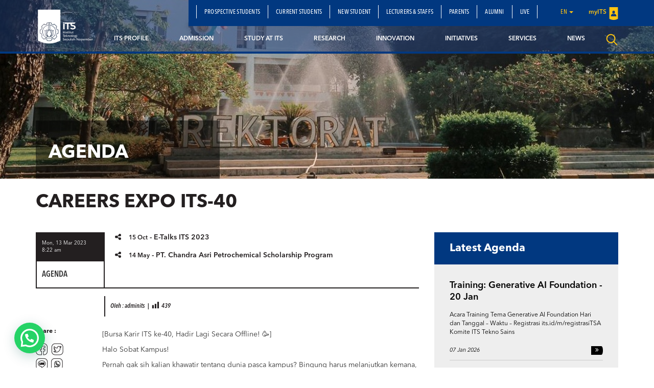

--- FILE ---
content_type: text/html; charset=UTF-8
request_url: https://www.its.ac.id/agenda/careers-expo-its-40/
body_size: 18749
content:
<!DOCTYPE html>
<html lang="en">
<head>
    <meta charset="utf-8">
    <meta http-equiv="X-UA-Compatible" content="IE=edge">
    <meta http-equiv="Expires" content="30">
    <meta name="viewport" content="width=device-width, initial-scale=1">
    <meta name="author" content="Institut Teknologi Sepuluh Nopember">
    <meta name="Description" content="Sepuluh Nopember Institute of Technology (ITS) is a leading university in the field of science and technology in Indonesia.">
    <meta name="keywords" content="campus,technology,study,research,admission">
    
    <meta property="og:image" content="https://www.its.ac.id/wp-content/uploads/2023/03/ic_BKI_ITS_40.png" />
    <meta name="format-detection" content="telephone=no" />
    <link rel="shortcut icon" href="https://www.its.ac.id/wp-content/uploads/2017/10/favicon-1.png">
            <meta name='robots' content='index, follow, max-image-preview:large, max-snippet:-1, max-video-preview:-1' />
	<style>img:is([sizes="auto" i], [sizes^="auto," i]) { contain-intrinsic-size: 3000px 1500px }</style>
	    <script>
    window.chatbotConfig = {
        nonce: 'e13b1ad72e',
        ajaxUrl: 'https://www.its.ac.id/wp-admin/admin-ajax.php'
    };
    // console.log('Nonce loaded early:', window.chatbotConfig.nonce);
    </script>
    <link rel="alternate" href="https://www.its.ac.id/id/agenda/bursa-karir-its-40/" hreflang="id" />
<link rel="alternate" href="https://www.its.ac.id/agenda/careers-expo-its-40/" hreflang="en" />

	<!-- This site is optimized with the Yoast SEO Premium plugin v26.2 (Yoast SEO v26.2) - https://yoast.com/wordpress/plugins/seo/ -->
	<title>CAREERS EXPO ITS-40 - Institut Teknologi Sepuluh Nopember</title>
	<meta name="description" content="Institut Teknologi Sepuluh Nopember (ITS) adalah perguruan tinggi unggulan di bidang sains, teknologi, dan seni di Indonesia" />
	<link rel="canonical" href="https://www.its.ac.id/agenda/careers-expo-its-40/" />
	<meta property="og:locale" content="en_US" />
	<meta property="og:locale:alternate" content="id_ID" />
	<meta property="og:type" content="article" />
	<meta property="og:title" content="CAREERS EXPO ITS-40" />
	<meta property="og:description" content="Institut Teknologi Sepuluh Nopember (ITS) adalah perguruan tinggi unggulan di bidang sains, teknologi, dan seni di Indonesia" />
	<meta property="og:url" content="https://www.its.ac.id/agenda/careers-expo-its-40/" />
	<meta property="og:site_name" content="Institut Teknologi Sepuluh Nopember" />
	<meta property="article:publisher" content="https://id-id.facebook.com/InstitutTeknologiSepuluhNopember/" />
	<meta property="article:modified_time" content="2023-03-13T01:30:50+00:00" />
	<meta property="og:image" content="https://www.its.ac.id/wp-content/uploads/2023/03/ic_BKI_ITS_40.png" />
	<meta property="og:image:width" content="360" />
	<meta property="og:image:height" content="240" />
	<meta property="og:image:type" content="image/png" />
	<meta name="twitter:card" content="summary_large_image" />
	<meta name="twitter:site" content="@its_campus" />
	<meta name="twitter:label1" content="Est. reading time" />
	<meta name="twitter:data1" content="1 minute" />
	<script type="application/ld+json" class="yoast-schema-graph">{"@context":"https://schema.org","@graph":[{"@type":"WebPage","@id":"https://www.its.ac.id/agenda/careers-expo-its-40/","url":"https://www.its.ac.id/agenda/careers-expo-its-40/","name":"CAREERS EXPO ITS-40 - Institut Teknologi Sepuluh Nopember","isPartOf":{"@id":"https://www.its.ac.id/#website"},"primaryImageOfPage":{"@id":"https://www.its.ac.id/agenda/careers-expo-its-40/#primaryimage"},"image":{"@id":"https://www.its.ac.id/agenda/careers-expo-its-40/#primaryimage"},"thumbnailUrl":"https://www.its.ac.id/wp-content/uploads/2023/03/ic_BKI_ITS_40.png","datePublished":"2023-03-13T01:22:06+00:00","dateModified":"2023-03-13T01:30:50+00:00","description":"Institut Teknologi Sepuluh Nopember (ITS) adalah perguruan tinggi unggulan di bidang sains, teknologi, dan seni di Indonesia","breadcrumb":{"@id":"https://www.its.ac.id/agenda/careers-expo-its-40/#breadcrumb"},"inLanguage":"en-US","potentialAction":[{"@type":"ReadAction","target":["https://www.its.ac.id/agenda/careers-expo-its-40/"]}]},{"@type":"ImageObject","inLanguage":"en-US","@id":"https://www.its.ac.id/agenda/careers-expo-its-40/#primaryimage","url":"https://www.its.ac.id/wp-content/uploads/2023/03/ic_BKI_ITS_40.png","contentUrl":"https://www.its.ac.id/wp-content/uploads/2023/03/ic_BKI_ITS_40.png","width":360,"height":240},{"@type":"BreadcrumbList","@id":"https://www.its.ac.id/agenda/careers-expo-its-40/#breadcrumb","itemListElement":[{"@type":"ListItem","position":1,"name":"Home","item":"https://www.its.ac.id/"},{"@type":"ListItem","position":2,"name":"Agenda","item":"https://www.its.ac.id/agenda/"},{"@type":"ListItem","position":3,"name":"CAREERS EXPO ITS-40"}]},{"@type":"WebSite","@id":"https://www.its.ac.id/#website","url":"https://www.its.ac.id/","name":"Institut Teknologi Sepuluh Nopember","description":"Advancing Humanity","publisher":{"@id":"https://www.its.ac.id/#organization"},"alternateName":"Institut Teknologi Sepuluh Nopember","potentialAction":[{"@type":"SearchAction","target":{"@type":"EntryPoint","urlTemplate":"https://www.its.ac.id/?s={search_term_string}"},"query-input":{"@type":"PropertyValueSpecification","valueRequired":true,"valueName":"search_term_string"}}],"inLanguage":"en-US"},{"@type":"Organization","@id":"https://www.its.ac.id/#organization","name":"Institut Teknologi Sepuluh Nopember","alternateName":"Institut Teknologi Sepuluh Nopember","url":"https://www.its.ac.id/","logo":{"@type":"ImageObject","inLanguage":"en-US","@id":"https://www.its.ac.id/#/schema/logo/image/","url":"https://www.its.ac.id/wp-content/uploads/2020/07/Logo-ITS-1.png","contentUrl":"https://www.its.ac.id/wp-content/uploads/2020/07/Logo-ITS-1.png","width":2198,"height":1356,"caption":"Institut Teknologi Sepuluh Nopember"},"image":{"@id":"https://www.its.ac.id/#/schema/logo/image/"},"sameAs":["https://id-id.facebook.com/InstitutTeknologiSepuluhNopember/","https://x.com/its_campus","https://www.youtube.com/user/itseurekatv","https://www.instagram.com/its_campus/"],"description":"Institut Teknologi Sepuluh Nopember (ITS) adalah perguruan tinggi unggulan di bidang sains, teknologi, dan seni di Indonesia","email":"humas@its.ac.id","telephone":"031-5994251-54, 5947274, 5945472","legalName":"Institut Teknologi Sepuluh Nopember","foundingDate":"1957-11-10","numberOfEmployees":{"@type":"QuantitativeValue","minValue":"1001","maxValue":"5000"}}]}</script>
	<!-- / Yoast SEO Premium plugin. -->


<link rel="alternate" type="application/rss+xml" title="Institut Teknologi Sepuluh Nopember &raquo; Feed" href="https://www.its.ac.id/feed/" />
<link rel="alternate" type="application/rss+xml" title="Institut Teknologi Sepuluh Nopember &raquo; Comments Feed" href="https://www.its.ac.id/comments/feed/" />
<link rel="alternate" type="application/rss+xml" title="Institut Teknologi Sepuluh Nopember &raquo; CAREERS EXPO ITS-40 Comments Feed" href="https://www.its.ac.id/agenda/careers-expo-its-40/feed/" />
<script type="text/javascript">
/* <![CDATA[ */
window._wpemojiSettings = {"baseUrl":"https:\/\/s.w.org\/images\/core\/emoji\/15.0.3\/72x72\/","ext":".png","svgUrl":"https:\/\/s.w.org\/images\/core\/emoji\/15.0.3\/svg\/","svgExt":".svg","source":{"concatemoji":"https:\/\/www.its.ac.id\/wp-includes\/js\/wp-emoji-release.min.js?ver=6.7.2"}};
/*! This file is auto-generated */
!function(i,n){var o,s,e;function c(e){try{var t={supportTests:e,timestamp:(new Date).valueOf()};sessionStorage.setItem(o,JSON.stringify(t))}catch(e){}}function p(e,t,n){e.clearRect(0,0,e.canvas.width,e.canvas.height),e.fillText(t,0,0);var t=new Uint32Array(e.getImageData(0,0,e.canvas.width,e.canvas.height).data),r=(e.clearRect(0,0,e.canvas.width,e.canvas.height),e.fillText(n,0,0),new Uint32Array(e.getImageData(0,0,e.canvas.width,e.canvas.height).data));return t.every(function(e,t){return e===r[t]})}function u(e,t,n){switch(t){case"flag":return n(e,"\ud83c\udff3\ufe0f\u200d\u26a7\ufe0f","\ud83c\udff3\ufe0f\u200b\u26a7\ufe0f")?!1:!n(e,"\ud83c\uddfa\ud83c\uddf3","\ud83c\uddfa\u200b\ud83c\uddf3")&&!n(e,"\ud83c\udff4\udb40\udc67\udb40\udc62\udb40\udc65\udb40\udc6e\udb40\udc67\udb40\udc7f","\ud83c\udff4\u200b\udb40\udc67\u200b\udb40\udc62\u200b\udb40\udc65\u200b\udb40\udc6e\u200b\udb40\udc67\u200b\udb40\udc7f");case"emoji":return!n(e,"\ud83d\udc26\u200d\u2b1b","\ud83d\udc26\u200b\u2b1b")}return!1}function f(e,t,n){var r="undefined"!=typeof WorkerGlobalScope&&self instanceof WorkerGlobalScope?new OffscreenCanvas(300,150):i.createElement("canvas"),a=r.getContext("2d",{willReadFrequently:!0}),o=(a.textBaseline="top",a.font="600 32px Arial",{});return e.forEach(function(e){o[e]=t(a,e,n)}),o}function t(e){var t=i.createElement("script");t.src=e,t.defer=!0,i.head.appendChild(t)}"undefined"!=typeof Promise&&(o="wpEmojiSettingsSupports",s=["flag","emoji"],n.supports={everything:!0,everythingExceptFlag:!0},e=new Promise(function(e){i.addEventListener("DOMContentLoaded",e,{once:!0})}),new Promise(function(t){var n=function(){try{var e=JSON.parse(sessionStorage.getItem(o));if("object"==typeof e&&"number"==typeof e.timestamp&&(new Date).valueOf()<e.timestamp+604800&&"object"==typeof e.supportTests)return e.supportTests}catch(e){}return null}();if(!n){if("undefined"!=typeof Worker&&"undefined"!=typeof OffscreenCanvas&&"undefined"!=typeof URL&&URL.createObjectURL&&"undefined"!=typeof Blob)try{var e="postMessage("+f.toString()+"("+[JSON.stringify(s),u.toString(),p.toString()].join(",")+"));",r=new Blob([e],{type:"text/javascript"}),a=new Worker(URL.createObjectURL(r),{name:"wpTestEmojiSupports"});return void(a.onmessage=function(e){c(n=e.data),a.terminate(),t(n)})}catch(e){}c(n=f(s,u,p))}t(n)}).then(function(e){for(var t in e)n.supports[t]=e[t],n.supports.everything=n.supports.everything&&n.supports[t],"flag"!==t&&(n.supports.everythingExceptFlag=n.supports.everythingExceptFlag&&n.supports[t]);n.supports.everythingExceptFlag=n.supports.everythingExceptFlag&&!n.supports.flag,n.DOMReady=!1,n.readyCallback=function(){n.DOMReady=!0}}).then(function(){return e}).then(function(){var e;n.supports.everything||(n.readyCallback(),(e=n.source||{}).concatemoji?t(e.concatemoji):e.wpemoji&&e.twemoji&&(t(e.twemoji),t(e.wpemoji)))}))}((window,document),window._wpemojiSettings);
/* ]]> */
</script>
<link rel='stylesheet' id='dashicons-css' href='https://www.its.ac.id/wp-includes/css/dashicons.min.css?ver=6.7.2' type='text/css' media='all' />
<link rel='stylesheet' id='post-views-counter-frontend-css' href='https://www.its.ac.id/wp-content/plugins/post-views-counter/css/frontend.min.css?ver=1.5.6' type='text/css' media='all' />
<link rel='stylesheet' id='chatbot-bundle-css' href='https://www.its.ac.id/wp-content/plugins/its-chatbot/assets/index-CJxHy5un.css?ver=1.0.0' type='text/css' media='all' />
<style id='wp-emoji-styles-inline-css' type='text/css'>

	img.wp-smiley, img.emoji {
		display: inline !important;
		border: none !important;
		box-shadow: none !important;
		height: 1em !important;
		width: 1em !important;
		margin: 0 0.07em !important;
		vertical-align: -0.1em !important;
		background: none !important;
		padding: 0 !important;
	}
</style>
<link rel='stylesheet' id='wp-block-library-css' href='https://www.its.ac.id/wp-includes/css/dist/block-library/style.min.css?ver=6.7.2' type='text/css' media='all' />
<style id='pdfemb-pdf-embedder-viewer-style-inline-css' type='text/css'>
.wp-block-pdfemb-pdf-embedder-viewer{max-width:none}

</style>
<style id='joinchat-button-style-inline-css' type='text/css'>
.wp-block-joinchat-button{border:none!important;text-align:center}.wp-block-joinchat-button figure{display:table;margin:0 auto;padding:0}.wp-block-joinchat-button figcaption{font:normal normal 400 .6em/2em var(--wp--preset--font-family--system-font,sans-serif);margin:0;padding:0}.wp-block-joinchat-button .joinchat-button__qr{background-color:#fff;border:6px solid #25d366;border-radius:30px;box-sizing:content-box;display:block;height:200px;margin:auto;overflow:hidden;padding:10px;width:200px}.wp-block-joinchat-button .joinchat-button__qr canvas,.wp-block-joinchat-button .joinchat-button__qr img{display:block;margin:auto}.wp-block-joinchat-button .joinchat-button__link{align-items:center;background-color:#25d366;border:6px solid #25d366;border-radius:30px;display:inline-flex;flex-flow:row nowrap;justify-content:center;line-height:1.25em;margin:0 auto;text-decoration:none}.wp-block-joinchat-button .joinchat-button__link:before{background:transparent var(--joinchat-ico) no-repeat center;background-size:100%;content:"";display:block;height:1.5em;margin:-.75em .75em -.75em 0;width:1.5em}.wp-block-joinchat-button figure+.joinchat-button__link{margin-top:10px}@media (orientation:landscape)and (min-height:481px),(orientation:portrait)and (min-width:481px){.wp-block-joinchat-button.joinchat-button--qr-only figure+.joinchat-button__link{display:none}}@media (max-width:480px),(orientation:landscape)and (max-height:480px){.wp-block-joinchat-button figure{display:none}}

</style>
<style id='classic-theme-styles-inline-css' type='text/css'>
/*! This file is auto-generated */
.wp-block-button__link{color:#fff;background-color:#32373c;border-radius:9999px;box-shadow:none;text-decoration:none;padding:calc(.667em + 2px) calc(1.333em + 2px);font-size:1.125em}.wp-block-file__button{background:#32373c;color:#fff;text-decoration:none}
</style>
<style id='global-styles-inline-css' type='text/css'>
:root{--wp--preset--aspect-ratio--square: 1;--wp--preset--aspect-ratio--4-3: 4/3;--wp--preset--aspect-ratio--3-4: 3/4;--wp--preset--aspect-ratio--3-2: 3/2;--wp--preset--aspect-ratio--2-3: 2/3;--wp--preset--aspect-ratio--16-9: 16/9;--wp--preset--aspect-ratio--9-16: 9/16;--wp--preset--color--black: #000000;--wp--preset--color--cyan-bluish-gray: #abb8c3;--wp--preset--color--white: #ffffff;--wp--preset--color--pale-pink: #f78da7;--wp--preset--color--vivid-red: #cf2e2e;--wp--preset--color--luminous-vivid-orange: #ff6900;--wp--preset--color--luminous-vivid-amber: #fcb900;--wp--preset--color--light-green-cyan: #7bdcb5;--wp--preset--color--vivid-green-cyan: #00d084;--wp--preset--color--pale-cyan-blue: #8ed1fc;--wp--preset--color--vivid-cyan-blue: #0693e3;--wp--preset--color--vivid-purple: #9b51e0;--wp--preset--gradient--vivid-cyan-blue-to-vivid-purple: linear-gradient(135deg,rgba(6,147,227,1) 0%,rgb(155,81,224) 100%);--wp--preset--gradient--light-green-cyan-to-vivid-green-cyan: linear-gradient(135deg,rgb(122,220,180) 0%,rgb(0,208,130) 100%);--wp--preset--gradient--luminous-vivid-amber-to-luminous-vivid-orange: linear-gradient(135deg,rgba(252,185,0,1) 0%,rgba(255,105,0,1) 100%);--wp--preset--gradient--luminous-vivid-orange-to-vivid-red: linear-gradient(135deg,rgba(255,105,0,1) 0%,rgb(207,46,46) 100%);--wp--preset--gradient--very-light-gray-to-cyan-bluish-gray: linear-gradient(135deg,rgb(238,238,238) 0%,rgb(169,184,195) 100%);--wp--preset--gradient--cool-to-warm-spectrum: linear-gradient(135deg,rgb(74,234,220) 0%,rgb(151,120,209) 20%,rgb(207,42,186) 40%,rgb(238,44,130) 60%,rgb(251,105,98) 80%,rgb(254,248,76) 100%);--wp--preset--gradient--blush-light-purple: linear-gradient(135deg,rgb(255,206,236) 0%,rgb(152,150,240) 100%);--wp--preset--gradient--blush-bordeaux: linear-gradient(135deg,rgb(254,205,165) 0%,rgb(254,45,45) 50%,rgb(107,0,62) 100%);--wp--preset--gradient--luminous-dusk: linear-gradient(135deg,rgb(255,203,112) 0%,rgb(199,81,192) 50%,rgb(65,88,208) 100%);--wp--preset--gradient--pale-ocean: linear-gradient(135deg,rgb(255,245,203) 0%,rgb(182,227,212) 50%,rgb(51,167,181) 100%);--wp--preset--gradient--electric-grass: linear-gradient(135deg,rgb(202,248,128) 0%,rgb(113,206,126) 100%);--wp--preset--gradient--midnight: linear-gradient(135deg,rgb(2,3,129) 0%,rgb(40,116,252) 100%);--wp--preset--font-size--small: 13px;--wp--preset--font-size--medium: 20px;--wp--preset--font-size--large: 36px;--wp--preset--font-size--x-large: 42px;--wp--preset--spacing--20: 0.44rem;--wp--preset--spacing--30: 0.67rem;--wp--preset--spacing--40: 1rem;--wp--preset--spacing--50: 1.5rem;--wp--preset--spacing--60: 2.25rem;--wp--preset--spacing--70: 3.38rem;--wp--preset--spacing--80: 5.06rem;--wp--preset--shadow--natural: 6px 6px 9px rgba(0, 0, 0, 0.2);--wp--preset--shadow--deep: 12px 12px 50px rgba(0, 0, 0, 0.4);--wp--preset--shadow--sharp: 6px 6px 0px rgba(0, 0, 0, 0.2);--wp--preset--shadow--outlined: 6px 6px 0px -3px rgba(255, 255, 255, 1), 6px 6px rgba(0, 0, 0, 1);--wp--preset--shadow--crisp: 6px 6px 0px rgba(0, 0, 0, 1);}:where(.is-layout-flex){gap: 0.5em;}:where(.is-layout-grid){gap: 0.5em;}body .is-layout-flex{display: flex;}.is-layout-flex{flex-wrap: wrap;align-items: center;}.is-layout-flex > :is(*, div){margin: 0;}body .is-layout-grid{display: grid;}.is-layout-grid > :is(*, div){margin: 0;}:where(.wp-block-columns.is-layout-flex){gap: 2em;}:where(.wp-block-columns.is-layout-grid){gap: 2em;}:where(.wp-block-post-template.is-layout-flex){gap: 1.25em;}:where(.wp-block-post-template.is-layout-grid){gap: 1.25em;}.has-black-color{color: var(--wp--preset--color--black) !important;}.has-cyan-bluish-gray-color{color: var(--wp--preset--color--cyan-bluish-gray) !important;}.has-white-color{color: var(--wp--preset--color--white) !important;}.has-pale-pink-color{color: var(--wp--preset--color--pale-pink) !important;}.has-vivid-red-color{color: var(--wp--preset--color--vivid-red) !important;}.has-luminous-vivid-orange-color{color: var(--wp--preset--color--luminous-vivid-orange) !important;}.has-luminous-vivid-amber-color{color: var(--wp--preset--color--luminous-vivid-amber) !important;}.has-light-green-cyan-color{color: var(--wp--preset--color--light-green-cyan) !important;}.has-vivid-green-cyan-color{color: var(--wp--preset--color--vivid-green-cyan) !important;}.has-pale-cyan-blue-color{color: var(--wp--preset--color--pale-cyan-blue) !important;}.has-vivid-cyan-blue-color{color: var(--wp--preset--color--vivid-cyan-blue) !important;}.has-vivid-purple-color{color: var(--wp--preset--color--vivid-purple) !important;}.has-black-background-color{background-color: var(--wp--preset--color--black) !important;}.has-cyan-bluish-gray-background-color{background-color: var(--wp--preset--color--cyan-bluish-gray) !important;}.has-white-background-color{background-color: var(--wp--preset--color--white) !important;}.has-pale-pink-background-color{background-color: var(--wp--preset--color--pale-pink) !important;}.has-vivid-red-background-color{background-color: var(--wp--preset--color--vivid-red) !important;}.has-luminous-vivid-orange-background-color{background-color: var(--wp--preset--color--luminous-vivid-orange) !important;}.has-luminous-vivid-amber-background-color{background-color: var(--wp--preset--color--luminous-vivid-amber) !important;}.has-light-green-cyan-background-color{background-color: var(--wp--preset--color--light-green-cyan) !important;}.has-vivid-green-cyan-background-color{background-color: var(--wp--preset--color--vivid-green-cyan) !important;}.has-pale-cyan-blue-background-color{background-color: var(--wp--preset--color--pale-cyan-blue) !important;}.has-vivid-cyan-blue-background-color{background-color: var(--wp--preset--color--vivid-cyan-blue) !important;}.has-vivid-purple-background-color{background-color: var(--wp--preset--color--vivid-purple) !important;}.has-black-border-color{border-color: var(--wp--preset--color--black) !important;}.has-cyan-bluish-gray-border-color{border-color: var(--wp--preset--color--cyan-bluish-gray) !important;}.has-white-border-color{border-color: var(--wp--preset--color--white) !important;}.has-pale-pink-border-color{border-color: var(--wp--preset--color--pale-pink) !important;}.has-vivid-red-border-color{border-color: var(--wp--preset--color--vivid-red) !important;}.has-luminous-vivid-orange-border-color{border-color: var(--wp--preset--color--luminous-vivid-orange) !important;}.has-luminous-vivid-amber-border-color{border-color: var(--wp--preset--color--luminous-vivid-amber) !important;}.has-light-green-cyan-border-color{border-color: var(--wp--preset--color--light-green-cyan) !important;}.has-vivid-green-cyan-border-color{border-color: var(--wp--preset--color--vivid-green-cyan) !important;}.has-pale-cyan-blue-border-color{border-color: var(--wp--preset--color--pale-cyan-blue) !important;}.has-vivid-cyan-blue-border-color{border-color: var(--wp--preset--color--vivid-cyan-blue) !important;}.has-vivid-purple-border-color{border-color: var(--wp--preset--color--vivid-purple) !important;}.has-vivid-cyan-blue-to-vivid-purple-gradient-background{background: var(--wp--preset--gradient--vivid-cyan-blue-to-vivid-purple) !important;}.has-light-green-cyan-to-vivid-green-cyan-gradient-background{background: var(--wp--preset--gradient--light-green-cyan-to-vivid-green-cyan) !important;}.has-luminous-vivid-amber-to-luminous-vivid-orange-gradient-background{background: var(--wp--preset--gradient--luminous-vivid-amber-to-luminous-vivid-orange) !important;}.has-luminous-vivid-orange-to-vivid-red-gradient-background{background: var(--wp--preset--gradient--luminous-vivid-orange-to-vivid-red) !important;}.has-very-light-gray-to-cyan-bluish-gray-gradient-background{background: var(--wp--preset--gradient--very-light-gray-to-cyan-bluish-gray) !important;}.has-cool-to-warm-spectrum-gradient-background{background: var(--wp--preset--gradient--cool-to-warm-spectrum) !important;}.has-blush-light-purple-gradient-background{background: var(--wp--preset--gradient--blush-light-purple) !important;}.has-blush-bordeaux-gradient-background{background: var(--wp--preset--gradient--blush-bordeaux) !important;}.has-luminous-dusk-gradient-background{background: var(--wp--preset--gradient--luminous-dusk) !important;}.has-pale-ocean-gradient-background{background: var(--wp--preset--gradient--pale-ocean) !important;}.has-electric-grass-gradient-background{background: var(--wp--preset--gradient--electric-grass) !important;}.has-midnight-gradient-background{background: var(--wp--preset--gradient--midnight) !important;}.has-small-font-size{font-size: var(--wp--preset--font-size--small) !important;}.has-medium-font-size{font-size: var(--wp--preset--font-size--medium) !important;}.has-large-font-size{font-size: var(--wp--preset--font-size--large) !important;}.has-x-large-font-size{font-size: var(--wp--preset--font-size--x-large) !important;}
:where(.wp-block-post-template.is-layout-flex){gap: 1.25em;}:where(.wp-block-post-template.is-layout-grid){gap: 1.25em;}
:where(.wp-block-columns.is-layout-flex){gap: 2em;}:where(.wp-block-columns.is-layout-grid){gap: 2em;}
:root :where(.wp-block-pullquote){font-size: 1.5em;line-height: 1.6;}
</style>
<link rel='stylesheet' id='js_composer_front-css' href='//www.its.ac.id/wp-content/uploads/js_composer/js_composer_front_custom.css?ver=5.1.1' type='text/css' media='all' />
<link rel='stylesheet' id='bootstrap-css' href='https://www.its.ac.id/wp-content/themes/ITS/assets/css/bootstrap.min.css?ver=3.3.7' type='text/css' media='all' />
<link rel='stylesheet' id='owl-carousel-css' href='https://www.its.ac.id/wp-content/themes/ITS/assets/css/owl.carousel.css?ver=1.0.0' type='text/css' media='all' />
<link rel='stylesheet' id='owl-theme-css' href='https://www.its.ac.id/wp-content/themes/ITS/assets/css/owl.theme.css?ver=1.0.0' type='text/css' media='all' />
<link rel='stylesheet' id='basic-style-css' href='https://www.its.ac.id/wp-content/themes/ITS/assets/css/style.css?ver=1.0.1' type='text/css' media='all' />
<link rel='stylesheet' id='global-style-css' href='https://www.its.ac.id/wp-content/themes/ITS/assets/css/style-global.css?ver=1.0.1' type='text/css' media='all' />
<link rel='stylesheet' id='vc-custom-style-css' href='https://www.its.ac.id/wp-content/themes/ITS/assets/css/vc-custom-components.css?ver=1.0.1' type='text/css' media='all' />
<link rel='stylesheet' id='font-awesome-css' href='https://www.its.ac.id/wp-content/plugins/js_composer/assets/lib/bower/font-awesome/css/font-awesome.min.css?ver=5.1.1' type='text/css' media='all' />
<link rel='stylesheet' id='fancybox-css' href='https://www.its.ac.id/wp-content/themes/ITS/assets/css/jquery.fancybox.min.css?ver=3.1.20' type='text/css' media='all' />
<link rel='stylesheet' id='animate-css' href='https://www.its.ac.id/wp-content/themes/ITS/assets/css/animate.min.css?ver=3.5.1' type='text/css' media='all' />
<link rel='stylesheet' id='its-css' href='https://www.its.ac.id/wp-content/themes/ITS/assets/css/its.css?ver=1.0.0' type='text/css' media='all' />
<link rel='stylesheet' id='its-spacing-css' href='https://www.its.ac.id/wp-content/themes/ITS/assets/css/its-spacing.css?ver=1.0.0' type='text/css' media='all' />
<link rel='stylesheet' id='its-text-css' href='https://www.its.ac.id/wp-content/themes/ITS/assets/css/its-text.css?ver=1.0.0' type='text/css' media='all' />
<link rel='stylesheet' id='joinchat-css' href='https://www.its.ac.id/wp-content/plugins/creame-whatsapp-me/public/css/joinchat.min.css?ver=5.2.3' type='text/css' media='all' />
<link rel='stylesheet' id='tablepress-default-css' href='https://www.its.ac.id/wp-content/plugins/tablepress/css/build/default.css?ver=3.1' type='text/css' media='all' />
<link rel='stylesheet' id='js_composer_custom_css-css' href='//www.its.ac.id/wp-content/uploads/js_composer/custom.css?ver=5.1.1' type='text/css' media='all' />
<link rel='stylesheet' id='ms_global_search_css_style-css' href='https://www.its.ac.id/wp-content/plugins/multisite-global-search/style.css?ver=6.7.2' type='text/css' media='all' />
<script type="text/javascript" id="post-views-counter-frontend-js-before">
/* <![CDATA[ */
var pvcArgsFrontend = {"mode":"js","postID":44494,"requestURL":"https:\/\/www.its.ac.id\/wp-admin\/admin-ajax.php","nonce":"071ecf6429","dataStorage":"cookies","multisite":1,"path":"\/","domain":""};
/* ]]> */
</script>
<script type="text/javascript" src="https://www.its.ac.id/wp-content/plugins/post-views-counter/js/frontend.min.js?ver=1.5.6" id="post-views-counter-frontend-js"></script>
<script type="text/javascript" src="https://www.its.ac.id/wp-includes/js/jquery/jquery.min.js?ver=3.7.1" id="jquery-core-js"></script>
<script type="text/javascript" src="https://www.its.ac.id/wp-includes/js/jquery/jquery-migrate.min.js?ver=3.4.1" id="jquery-migrate-js"></script>
<link rel="https://api.w.org/" href="https://www.its.ac.id/wp-json/" /><link rel="EditURI" type="application/rsd+xml" title="RSD" href="https://www.its.ac.id/xmlrpc.php?rsd" />
<link rel='shortlink' href='https://www.its.ac.id/?p=44494' />
<link rel="alternate" title="oEmbed (JSON)" type="application/json+oembed" href="https://www.its.ac.id/wp-json/oembed/1.0/embed?url=https%3A%2F%2Fwww.its.ac.id%2Fagenda%2Fcareers-expo-its-40%2F" />
<link rel="alternate" title="oEmbed (XML)" type="text/xml+oembed" href="https://www.its.ac.id/wp-json/oembed/1.0/embed?url=https%3A%2F%2Fwww.its.ac.id%2Fagenda%2Fcareers-expo-its-40%2F&#038;format=xml" />
<!-- HFCM by 99 Robots - Snippet # 1: Microsoft Clarity -->
<script type="text/javascript">
    (function(c,l,a,r,i,t,y){
        c[a]=c[a]||function(){(c[a].q=c[a].q||[]).push(arguments)};
        t=l.createElement(r);t.async=1;t.src="https://www.clarity.ms/tag/"+i;
        y=l.getElementsByTagName(r)[0];y.parentNode.insertBefore(t,y);
    })(window, document, "clarity", "script", "ogb8d3lctk");
</script>
<!-- /end HFCM by 99 Robots -->
<meta http-equiv="X-Content-Type-Options" content="nosniff">
<!-- Analytics by WP Statistics - https://wp-statistics.com -->

<!-- Global site tag (gtag.js) - Google Analytics -->
<script async src='https://www.googletagmanager.com/gtag/js?id=UA-47617686-1'></script>
<script>
  window.dataLayer = window.dataLayer || [];
  function gtag(){dataLayer.push(arguments);}
  gtag('js', new Date());

  gtag('config', 'UA-47617686-1');
</script><meta name="generator" content="Powered by Visual Composer - drag and drop page builder for WordPress."/>
<!--[if lte IE 9]><link rel="stylesheet" type="text/css" href="https://www.its.ac.id/wp-content/plugins/js_composer/assets/css/vc_lte_ie9.min.css" media="screen"><![endif]--><noscript><style>.lazyload[data-src]{display:none !important;}</style></noscript><style>.lazyload{background-image:none !important;}.lazyload:before{background-image:none !important;}</style><noscript><style> .wpb_animate_when_almost_visible { opacity: 1; }</style></noscript></head>
<body class="agenda-template-default single single-agenda postid-44494 single-format-standard wpb-js-composer js-comp-ver-5.1.1 vc_responsive">
<div class="section-menu">
    <nav class="navbar navbar-default header">
        <div class="container container-header">
            <div class="navbar-header">
                <button type="button" class="navbar-toggle collapsed" data-toggle="collapse" data-target="#bs-example-navbar-collapse-1" aria-expanded="false">
                    <span class="sr-only">Toggle navigation</span>
                    <span class="icon-bar"></span>
                    <span class="icon-bar"></span>
                    <span class="icon-bar"></span>
                </button>
                <a class="navbar-brand" href="https://www.its.ac.id/">
                    <img src="[data-uri]" class="logo lazyload" alt="Image" data-src="https://www.its.ac.id/wp-content/uploads/2017/10/logo-its-1.png" decoding="async" data-eio-rwidth="300" data-eio-rheight="193"><noscript><img src="https://www.its.ac.id/wp-content/uploads/2017/10/logo-its-1.png" class="logo" alt="Image" data-eio="l"></noscript>
                </a>
            </div>

            <div class="collapse navbar-collapse" id="bs-example-navbar-collapse-1">
                <div class="clearfix">
                    <ul id="menu-secondary-menu-english" class="nav navbar-nav secondary-top-menu"><li id="menu-item-39520" class="menu-item menu-item-type-custom menu-item-object-custom menu-item-39520"><a href="https://www.its.ac.id/admission/">Prospective Students</a></li>
<li id="menu-item-7983" class="menu-item menu-item-type-post_type menu-item-object-page menu-item-7983"><a href="https://www.its.ac.id/current-student/">Current Students</a></li>
<li id="menu-item-56006" class="menu-item menu-item-type-post_type menu-item-object-page menu-item-56006"><a href="https://www.its.ac.id/fresher/">New Student</a></li>
<li id="menu-item-7980" class="menu-item menu-item-type-post_type menu-item-object-page menu-item-7980"><a href="https://www.its.ac.id/lecturer-and-staff/">Lecturers &amp; Staffs</a></li>
<li id="menu-item-7981" class="menu-item menu-item-type-post_type menu-item-object-page menu-item-7981"><a href="https://www.its.ac.id/parents/">Parents</a></li>
<li id="menu-item-50021" class="menu-item menu-item-type-custom menu-item-object-custom menu-item-50021"><a href="https://www.its.ac.id/alumni/">Alumni</a></li>
<li id="menu-item-23173" class="menu-item menu-item-type-custom menu-item-object-custom menu-item-23173"><a href="https://www.youtube.com/user/itseurekatv/live">Live</a></li>
<li class="dropdown dropdown-language-main ">
                        <a href="#" class="dropdown-toggle" data-toggle="dropdown" role="button" aria-haspopup="true" aria-expanded="false">en <span class="caret"></span></a>
                        <ul class="dropdown-menu dropdown-language">
                            <li><a href="https://www.its.ac.id/id/agenda/bursa-karir-its-40/" >Bahasa Indonesia</a></li><li><a href="javascript:;">English</a></li>
                        </ul>
                    </li>
                    <li class="login">
                        <a href="https://my.its.ac.id/" target="_blank">
                            myITS <i class="sprite sprite-logo-login"></i>
                        </a>
                    </li></ul>                </div>
                <ul id="menu-main-menu-english" class="nav navbar-nav main-menu pull-right"><li id="menu-item-46551" class="menu-item menu-item-type-custom menu-item-object-custom menu-item-has-children menu-item-46551 dropdown mega-dropdown"><a title="ITS Profile" href="#" data-toggle="dropdown" class="dropdown-toggle disabled" aria-haspopup="true">ITS Profile </a> <div class="submenu-plus visible-xs"><i class="fa fa-plus" aria-hidden="true"></i></div>
<ul role="menu" class=" dropdown-menu mega-dropdown-menu">
								<div class="container">

									<div class="row">

										<div class="container-sub-mega-menu">

											<div class="menu-mega">
	<li id="menu-item-47878" class="menu-item menu-item-type-post_type menu-item-object-page menu-item-47878"><a title="Brief Profile" href="https://www.its.ac.id/about-its/">Brief Profile</a></li>
	<li id="menu-item-46552" class="menu-item menu-item-type-custom menu-item-object-custom menu-item-46552"><a title="Facts and History" href="https://www.its.ac.id/about-its/facts-and-history/">Facts and History</a></li>
	<li id="menu-item-57858" class="menu-item menu-item-type-custom menu-item-object-custom menu-item-57858"><a title="Facts and Figures" href="https://www.its.ac.id/ppid/data-statistik-its/">Facts and Figures</a></li>
	<li id="menu-item-11615" class="menu-item menu-item-type-post_type menu-item-object-page menu-item-11615"><a title="Executive Board" href="https://www.its.ac.id/about-its/executive-board/">Executive Board</a></li>
	<li id="menu-item-46558" class="menu-item menu-item-type-post_type menu-item-object-page menu-item-46558"><a title="Award For ITS" href="https://www.its.ac.id/about-its/award-for-its/">Award For ITS</a></li>
	<li id="menu-item-20405" class="menu-item menu-item-type-post_type menu-item-object-page menu-item-20405"><a title="Award From ITS" href="https://www.its.ac.id/about-its/its-awards/">Award From ITS</a></li>
	<li id="menu-item-11611" class="menu-item menu-item-type-post_type menu-item-object-page menu-item-11611"><a title="Vision and Mission" href="https://www.its.ac.id/about-its/vision-and-mission/">Vision and Mission</a></li>
	<li id="menu-item-28600" class="menu-item menu-item-type-post_type menu-item-object-page menu-item-28600"><a title="Organization Structure" href="https://www.its.ac.id/about-its/organization-structure/">Organization Structure</a></li>
	<li id="menu-item-26587" class="menu-item menu-item-type-post_type menu-item-object-page menu-item-26587"><a title="Offices in ITS" href="https://www.its.ac.id/about-its/offices-in-its/">Offices in ITS</a></li>
	<li id="menu-item-33343" class="menu-item menu-item-type-custom menu-item-object-custom menu-item-33343"><a title="Endowment Fund" href="http://danaabadi.its.ac.id/">Endowment Fund</a></li>
	<li id="menu-item-32194" class="menu-item menu-item-type-post_type menu-item-object-page menu-item-32194"><a title="Brand Guidelines" href="https://www.its.ac.id/about-its/brand-guidelines/">Brand Guidelines</a></li>
	<li id="menu-item-11614" class="menu-item menu-item-type-post_type menu-item-object-page menu-item-11614"><a title="Visit ITS" href="https://www.its.ac.id/about-its/visit-its/">Visit ITS</a></li>
</ul>
</li>
<li id="menu-item-46772" class="menu-item menu-item-type-custom menu-item-object-custom menu-item-has-children menu-item-46772 dropdown mega-dropdown"><a title="Admission" href="#" data-toggle="dropdown" class="dropdown-toggle disabled" aria-haspopup="true">Admission </a> <div class="submenu-plus visible-xs"><i class="fa fa-plus" aria-hidden="true"></i></div>
<ul role="menu" class=" dropdown-menu mega-dropdown-menu">
								<div class="container">

									<div class="row">

										<div class="container-sub-mega-menu">

											<div class="menu-mega">
	<li id="menu-item-46773" class="menu-item menu-item-type-custom menu-item-object-custom menu-item-46773"><a title="Undergraduate Program" href="https://www.its.ac.id/admission/sarjana/">Undergraduate Program</a></li>
	<li id="menu-item-46774" class="menu-item menu-item-type-custom menu-item-object-custom menu-item-46774"><a title="Master Program" href="https://www.its.ac.id/admission/pascasarjana/">Master Program</a></li>
	<li id="menu-item-46775" class="menu-item menu-item-type-custom menu-item-object-custom menu-item-46775"><a title="Applied Undergraduate Program" href="https://www.its.ac.id/admission/sarjana-terapan/">Applied Undergraduate Program</a></li>
	<li id="menu-item-46776" class="menu-item menu-item-type-custom menu-item-object-custom menu-item-46776"><a title="Professional Program" href="https://www.its.ac.id/admission/profesi/">Professional Program</a></li>
	<li id="menu-item-46777" class="menu-item menu-item-type-custom menu-item-object-custom menu-item-46777"><a title="IUP" href="https://www.its.ac.id/admission/iup/">IUP</a></li>
	<li id="menu-item-46778" class="menu-item menu-item-type-custom menu-item-object-custom menu-item-46778"><a title="International Admission" href="https://www.its.ac.id/international/experiencing-its/prospective-student/">International Admission</a></li>
</ul>
</li>
<li id="menu-item-46771" class="menu-item menu-item-type-custom menu-item-object-custom menu-item-has-children menu-item-46771 dropdown mega-dropdown"><a title="Study at ITS" href="#" data-toggle="dropdown" class="dropdown-toggle disabled" aria-haspopup="true">Study at ITS </a> <div class="submenu-plus visible-xs"><i class="fa fa-plus" aria-hidden="true"></i></div>
<ul role="menu" class=" dropdown-menu mega-dropdown-menu">
								<div class="container">

									<div class="row">

										<div class="container-sub-mega-menu">

											<div class="menu-mega">
	<li id="menu-item-7920" class="menu-item menu-item-type-custom menu-item-object-custom menu-item-7920"><a title="Faculties &amp; School" href="https://www.its.ac.id/study-at-its/#field">Faculties &amp; School</a></li>
	<li id="menu-item-7933" class="menu-item menu-item-type-custom menu-item-object-custom menu-item-7933"><a title="Explore ITS" href="https://www.its.ac.id/campus-life/explore-its/">Explore ITS</a></li>
	<li id="menu-item-7931" class="menu-item menu-item-type-custom menu-item-object-custom menu-item-7931"><a title="Campus Life" href="https://www.its.ac.id/campus-life/theres-always-something-interesting/">Campus Life</a></li>
	<li id="menu-item-7922" class="menu-item menu-item-type-custom menu-item-object-custom menu-item-7922"><a title="Study Program" href="https://www.its.ac.id/study-at-its/study-program/">Study Program</a></li>
	<li id="menu-item-7925" class="menu-item menu-item-type-custom menu-item-object-custom menu-item-7925"><a title="International Students" href="https://www.its.ac.id/international/">International Students</a></li>
</ul>
</li>
<li id="menu-item-46819" class="menu-item menu-item-type-custom menu-item-object-custom menu-item-has-children menu-item-46819 dropdown mega-dropdown"><a title="Research" href="#" data-toggle="dropdown" class="dropdown-toggle disabled" aria-haspopup="true">Research </a> <div class="submenu-plus visible-xs"><i class="fa fa-plus" aria-hidden="true"></i></div>
<ul role="menu" class=" dropdown-menu mega-dropdown-menu">
								<div class="container">

									<div class="row">

										<div class="container-sub-mega-menu">

											<div class="menu-mega">
	<li id="menu-item-7939" class="menu-item menu-item-type-custom menu-item-object-custom menu-item-7939"><a title="Research Focus" href="https://www.its.ac.id/research/research-focus/">Research Focus</a></li>
	<li id="menu-item-7941" class="menu-item menu-item-type-custom menu-item-object-custom menu-item-7941"><a title="Our Researcher" href="https://www.its.ac.id/research/our-researcher/">Our Researcher</a></li>
	<li id="menu-item-7942" class="menu-item menu-item-type-custom menu-item-object-custom menu-item-7942"><a title="Student Research" href="https://www.its.ac.id/research/student-research/">Student Research</a></li>
	<li id="menu-item-7943" class="menu-item menu-item-type-custom menu-item-object-custom menu-item-7943"><a title="Research Facilities" href="https://www.its.ac.id/research/research-facilities/">Research Facilities</a></li>
	<li id="menu-item-7944" class="menu-item menu-item-type-custom menu-item-object-custom menu-item-7944"><a title="Research Publications" href="https://www.its.ac.id/research/research-publications/">Research Publications</a></li>
	<li id="menu-item-7946" class="menu-item menu-item-type-custom menu-item-object-custom menu-item-7946"><a title="Research Collaborations" href="https://www.its.ac.id/research/6613-2/">Research Collaborations</a></li>
</ul>
</li>
<li id="menu-item-46818" class="menu-item menu-item-type-custom menu-item-object-custom menu-item-has-children menu-item-46818 dropdown mega-dropdown"><a title="Innovation" href="#" data-toggle="dropdown" class="dropdown-toggle disabled" aria-haspopup="true">Innovation </a> <div class="submenu-plus visible-xs"><i class="fa fa-plus" aria-hidden="true"></i></div>
<ul role="menu" class=" dropdown-menu mega-dropdown-menu">
								<div class="container">

									<div class="row">

										<div class="container-sub-mega-menu">

											<div class="menu-mega">
	<li id="menu-item-17751" class="menu-item menu-item-type-post_type menu-item-object-page menu-item-17751"><a title="Product Innovation" href="https://www.its.ac.id/industry/product-innovation/">Product Innovation</a></li>
	<li id="menu-item-56086" class="menu-item menu-item-type-custom menu-item-object-custom menu-item-56086"><a title="Science Techno Park" href="https://www.its.ac.id/stp/">Science Techno Park</a></li>
	<li id="menu-item-17754" class="menu-item menu-item-type-custom menu-item-object-custom menu-item-17754"><a title="Facilities and Services" href="https://www.its.ac.id/industry/facilities-and-services/">Facilities and Services</a></li>
	<li id="menu-item-9025" class="menu-item menu-item-type-post_type menu-item-object-page menu-item-9025"><a title="Workforce Development" href="https://www.its.ac.id/industry/workforce-development/">Workforce Development</a></li>
</ul>
</li>
<li id="menu-item-46817" class="menu-item menu-item-type-custom menu-item-object-custom menu-item-has-children menu-item-46817 dropdown mega-dropdown"><a title="Initiatives" href="#" data-toggle="dropdown" class="dropdown-toggle disabled" aria-haspopup="true">Initiatives </a> <div class="submenu-plus visible-xs"><i class="fa fa-plus" aria-hidden="true"></i></div>
<ul role="menu" class=" dropdown-menu mega-dropdown-menu">
								<div class="container">

									<div class="row">

										<div class="container-sub-mega-menu">

											<div class="menu-mega">
	<li id="menu-item-7955" class="menu-item menu-item-type-custom menu-item-object-custom menu-item-7955"><a title="Enhancing Diversity" href="https://www.its.ac.id/initiatives/enhancing-diversity/">Enhancing Diversity</a></li>
	<li id="menu-item-7949" class="menu-item menu-item-type-custom menu-item-object-custom menu-item-7949"><a title="Business and Entrepreneurship" href="https://www.its.ac.id/initiatives/business-entrepreneurship/">Business and Entrepreneurship</a></li>
	<li id="menu-item-7953" class="menu-item menu-item-type-custom menu-item-object-custom menu-item-7953"><a title="ITS Smart Eco-Campus" href="https://www.its.ac.id/initiatives/smart-eco-campus/">ITS Smart Eco-Campus</a></li>
	<li id="menu-item-7950" class="menu-item menu-item-type-custom menu-item-object-custom menu-item-7950"><a title="Collaborative Works" href="https://www.its.ac.id/initiatives/collaborative-work/">Collaborative Works</a></li>
	<li id="menu-item-30345" class="menu-item menu-item-type-custom menu-item-object-custom menu-item-30345"><a title="Sustainability" href="https://www.its.ac.id/initiatives/sustainability2/">Sustainability</a></li>
</ul>
</li>
<li id="menu-item-46588" class="menu-item menu-item-type-custom menu-item-object-custom menu-item-has-children menu-item-46588 dropdown mega-dropdown"><a title="Services" href="#" data-toggle="dropdown" class="dropdown-toggle disabled" aria-haspopup="true">Services </a> <div class="submenu-plus visible-xs"><i class="fa fa-plus" aria-hidden="true"></i></div>
<ul role="menu" class=" dropdown-menu mega-dropdown-menu">
								<div class="container">

									<div class="row">

										<div class="container-sub-mega-menu">

											<div class="menu-mega">
	<li id="menu-item-46596" class="menu-item menu-item-type-post_type menu-item-object-page menu-item-46596"><a title="Academic and Student Affairs" href="https://www.its.ac.id/public-services/academic-and-student-affairs/">Academic and Student Affairs</a></li>
	<li id="menu-item-46602" class="menu-item menu-item-type-post_type menu-item-object-page menu-item-46602"><a title="Planning, Finance &amp; Infrastructure" href="https://www.its.ac.id/public-services/planning-finance-and-infrastructure/">Planning, Finance &amp; Infrastructure</a></li>
	<li id="menu-item-46605" class="menu-item menu-item-type-post_type menu-item-object-page menu-item-46605"><a title="Human Resources, Organization &amp; IT" href="https://www.its.ac.id/public-services/human-resources-organization-and-information-system-technology/">Human Resources, Organization &amp; IT</a></li>
	<li id="menu-item-46633" class="menu-item menu-item-type-post_type menu-item-object-page menu-item-46633"><a title="Research, Innovation, Cooperation &amp; Alumni" href="https://www.its.ac.id/public-services/research-innovation-cooperation-and-alumni/">Research, Innovation, Cooperation &amp; Alumni</a></li>
	<li id="menu-item-46608" class="menu-item menu-item-type-post_type menu-item-object-page menu-item-46608"><a title="Secretary of the Institute" href="https://www.its.ac.id/public-services/secretary-of-the-institute/">Secretary of the Institute</a></li>
	<li id="menu-item-46611" class="menu-item menu-item-type-post_type menu-item-object-page menu-item-46611"><a title="Internal Audit" href="https://www.its.ac.id/public-services/internal-audit/">Internal Audit</a></li>
	<li id="menu-item-46616" class="menu-item menu-item-type-post_type menu-item-object-page menu-item-46616"><a title="Quality Control" href="https://www.its.ac.id/public-services/quality-control/">Quality Control</a></li>
	<li id="menu-item-46628" class="menu-item menu-item-type-post_type menu-item-object-page menu-item-46628"><a title="Information and Complaint" href="https://www.its.ac.id/public-services/information-and-complaints/">Information and Complaint</a></li>
	<li id="menu-item-46632" class="menu-item menu-item-type-post_type menu-item-object-page menu-item-46632"><a title="Global Partnerships" href="https://www.its.ac.id/public-services/global-partnerships/">Global Partnerships</a></li>
</ul>
</li>
<li id="menu-item-45434" class="menu-item menu-item-type-custom menu-item-object-custom menu-item-45434"><a title="News" href="https://www.its.ac.id/news/en/">News</a></li>
</ul>            </div>
                        <div class="seaching-container">
                <a href="javascript:;" class="show-searching">
                    <i class="sprite sprite-ic_search_yellow"></i>
                </a>
                <a href="javascript:;" class="hide-searching" style="display: none;">
                    <i class="sprite sprite-ic_close_yellow"></i>
                </a>
            </div>
                    </div>
    </nav>
</div>
<div class="sc_search" style="display: none;">
    <form action="https://www.its.ac.id/search-result/" id="search-form" method="get">
        <div id="custom-search-input">
            <div class="input-group">
                <input type="text" class="search-query form-control" name="mssearch" id="mssearch" placeholder="Type keywords..."/>
                <input type="hidden" id="_" name="msp" value="1">
                <input type="hidden" id="ms-global-search_221273546" name="mswhere" value="all">
                <span class="input-group-btn">
                    <button class="btn btn-danger" type="submit">
                        <i class="sprite sprite-ic_search_blue"></i>
                    </button>
                </span>
            </div>
        </div>
    </form>
</div>
    <header class="header-img" style="background:url('https://www.its.ac.id/wp-content/themes/ITS/assets/img/header-image-default.jpg');background-size:cover;background-position: center;">
        <div class="container">
            <div class="row">
                <div class="col-sm-4">
                    <div class="headtitle">
                        <h2 class="title">Agenda</h2>
                    </div>
                </div>
            </div>
        </div>
    </header>
    <div class="section_single">
        <div class="container">
            <div class="row">
                <div class="col-sm-8">
                    <div class="title-news">
                        <h1>
                            CAREERS EXPO ITS-40                        </h1>
                    </div>
                </div>
            </div>
            <div class="row">
                <div class="col-sm-8">
                    <div class="box-category">
                        <div class="date-container">
                            <div class="date">Mon, 13 Mar 2023</div>
                            <div class="time">8:22 am</div>
                        </div>
                        <div class="category-container">
                            <h6>Agenda</h6>
                        </div>
                    </div>
                    <div class="container-another-news">
                        <ul>
                                                                                <li>
                                                        <div class="share-another-news share">
                                                            <a href="javascript:;">
                                                                <i class="fa fa-share-alt" aria-hidden="true"></i>
                                                                <div class="share-div share-div-single">
                                                                    <ul class="sosmed">
                                                                        <li>
                                                                            <a href="javascript:;" onclick="window.open('https://www.facebook.com/sharer.php?u=https://www.its.ac.id/agenda/e-talks-its-2023/', 'newwindow', 'width=500, height=500'); return false;">
                                                                                <img src="[data-uri]" data-src="https://www.its.ac.id/wp-content/themes/ITS/assets/img/ic_share_facebook.png" decoding="async" class="lazyload" data-eio-rwidth="23" data-eio-rheight="24"><noscript><img src="https://www.its.ac.id/wp-content/themes/ITS/assets/img/ic_share_facebook.png" data-eio="l"></noscript>
                                                                            </a>
                                                                        </li>
                                                                        <li>
                                                                            <a href="javascript:;" onclick="window.open('http://twitter.com/share?url=https://www.its.ac.id/agenda/e-talks-its-2023/&text=E-Talks ITS 2023', 'newwindow', 'width=500, height=500'); return false;">
                                                                                <img src="[data-uri]" data-src="https://www.its.ac.id/wp-content/themes/ITS/assets/img/ic_share_twitter.png" decoding="async" class="lazyload" data-eio-rwidth="24" data-eio-rheight="24"><noscript><img src="https://www.its.ac.id/wp-content/themes/ITS/assets/img/ic_share_twitter.png" data-eio="l"></noscript>
                                                                            </a>
                                                                        </li>
                                                                        <li>
                                                                            <a href="http://line.me/R/msg/text/?https://www.its.ac.id/agenda/e-talks-its-2023/ - E-Talks ITS 2023">
                                                                                <img src="[data-uri]" data-src="https://www.its.ac.id/wp-content/themes/ITS/assets/img/ic_share_line.png" decoding="async" class="lazyload" data-eio-rwidth="24" data-eio-rheight="24"><noscript><img src="https://www.its.ac.id/wp-content/themes/ITS/assets/img/ic_share_line.png" data-eio="l"></noscript>
                                                                            </a>
                                                                        </li>
                                                                        <li>
                                                                            <a href="whatsapp://send?text=https://www.its.ac.id/agenda/e-talks-its-2023/ - E-Talks ITS 2023">
                                                                                <img src="[data-uri]" data-src="https://www.its.ac.id/wp-content/themes/ITS/assets/img/ic_share_wa.png" decoding="async" class="lazyload" data-eio-rwidth="23" data-eio-rheight="24"><noscript><img src="https://www.its.ac.id/wp-content/themes/ITS/assets/img/ic_share_wa.png" data-eio="l"></noscript>
                                                                            </a>
                                                                        </li>
                                                                        <li>
                                                                            <a href="javascript:;" onclick="window.open('https://plus.google.com/share?url=https://www.its.ac.id/agenda/e-talks-its-2023/', 'newwindow', 'width=500, height=500'); return false;">
                                                                                <img src="[data-uri]" data-src="https://www.its.ac.id/wp-content/themes/ITS/assets/img/ic_share_g_plus.png" decoding="async" class="lazyload" data-eio-rwidth="23" data-eio-rheight="24"><noscript><img src="https://www.its.ac.id/wp-content/themes/ITS/assets/img/ic_share_g_plus.png" data-eio="l"></noscript>
                                                                            </a>
                                                                        </li>
                                                                    </ul>
                                                                </div>
                                                            </a>
                                                        </div>
                                                        <div class="content-another">
                                                            <a href="https://www.its.ac.id/agenda/e-talks-its-2023/">
                                                                <small>15 Oct</small> - E-Talks ITS 2023                                                            </a>
                                                        </div>
                                                    </li>
                                                                                            <li>
                                                        <div class="share-another-news share">
                                                            <a href="javascript:;">
                                                                <i class="fa fa-share-alt" aria-hidden="true"></i>
                                                                <div class="share-div share-div-single">
                                                                    <ul class="sosmed">
                                                                        <li>
                                                                            <a href="javascript:;" onclick="window.open('https://www.facebook.com/sharer.php?u=https://www.its.ac.id/agenda/beasiswa-pt-chandra-asri-petrochemical/', 'newwindow', 'width=500, height=500'); return false;">
                                                                                <img src="[data-uri]" data-src="https://www.its.ac.id/wp-content/themes/ITS/assets/img/ic_share_facebook.png" decoding="async" class="lazyload" data-eio-rwidth="23" data-eio-rheight="24"><noscript><img src="https://www.its.ac.id/wp-content/themes/ITS/assets/img/ic_share_facebook.png" data-eio="l"></noscript>
                                                                            </a>
                                                                        </li>
                                                                        <li>
                                                                            <a href="javascript:;" onclick="window.open('http://twitter.com/share?url=https://www.its.ac.id/agenda/beasiswa-pt-chandra-asri-petrochemical/&text=PT. Chandra Asri Petrochemical Scholarship Program', 'newwindow', 'width=500, height=500'); return false;">
                                                                                <img src="[data-uri]" data-src="https://www.its.ac.id/wp-content/themes/ITS/assets/img/ic_share_twitter.png" decoding="async" class="lazyload" data-eio-rwidth="24" data-eio-rheight="24"><noscript><img src="https://www.its.ac.id/wp-content/themes/ITS/assets/img/ic_share_twitter.png" data-eio="l"></noscript>
                                                                            </a>
                                                                        </li>
                                                                        <li>
                                                                            <a href="http://line.me/R/msg/text/?https://www.its.ac.id/agenda/beasiswa-pt-chandra-asri-petrochemical/ - PT. Chandra Asri Petrochemical Scholarship Program">
                                                                                <img src="[data-uri]" data-src="https://www.its.ac.id/wp-content/themes/ITS/assets/img/ic_share_line.png" decoding="async" class="lazyload" data-eio-rwidth="24" data-eio-rheight="24"><noscript><img src="https://www.its.ac.id/wp-content/themes/ITS/assets/img/ic_share_line.png" data-eio="l"></noscript>
                                                                            </a>
                                                                        </li>
                                                                        <li>
                                                                            <a href="whatsapp://send?text=https://www.its.ac.id/agenda/beasiswa-pt-chandra-asri-petrochemical/ - PT. Chandra Asri Petrochemical Scholarship Program">
                                                                                <img src="[data-uri]" data-src="https://www.its.ac.id/wp-content/themes/ITS/assets/img/ic_share_wa.png" decoding="async" class="lazyload" data-eio-rwidth="23" data-eio-rheight="24"><noscript><img src="https://www.its.ac.id/wp-content/themes/ITS/assets/img/ic_share_wa.png" data-eio="l"></noscript>
                                                                            </a>
                                                                        </li>
                                                                        <li>
                                                                            <a href="javascript:;" onclick="window.open('https://plus.google.com/share?url=https://www.its.ac.id/agenda/beasiswa-pt-chandra-asri-petrochemical/', 'newwindow', 'width=500, height=500'); return false;">
                                                                                <img src="[data-uri]" data-src="https://www.its.ac.id/wp-content/themes/ITS/assets/img/ic_share_g_plus.png" decoding="async" class="lazyload" data-eio-rwidth="23" data-eio-rheight="24"><noscript><img src="https://www.its.ac.id/wp-content/themes/ITS/assets/img/ic_share_g_plus.png" data-eio="l"></noscript>
                                                                            </a>
                                                                        </li>
                                                                    </ul>
                                                                </div>
                                                            </a>
                                                        </div>
                                                        <div class="content-another">
                                                            <a href="https://www.its.ac.id/agenda/beasiswa-pt-chandra-asri-petrochemical/">
                                                                <small>14 May</small> - PT. Chandra Asri Petrochemical Scholarship Program                                                            </a>
                                                        </div>
                                                    </li>
                                                                </ul>
                    </div>
                    <div class="row">
                        <div class="col-sm-2">
                            <div class="news-share">
                                <div class="clear">Share :</div>
                                <ul>
                                    <li>
                                        <a href="javascript:;" onclick="window.open('https://www.facebook.com/sharer.php?u=https://www.its.ac.id/agenda/careers-expo-its-40/', 'newwindow', 'width=500, height=500'); return false;">
                                            <img src="[data-uri]" data-src="https://www.its.ac.id/wp-content/themes/ITS/assets/img/ic_share_facebook.png" decoding="async" class="lazyload" data-eio-rwidth="23" data-eio-rheight="24"><noscript><img src="https://www.its.ac.id/wp-content/themes/ITS/assets/img/ic_share_facebook.png" data-eio="l"></noscript>
                                        </a>
                                    </li>
                                    <li>
                                        <a href="javascript:;" onclick="window.open('http://twitter.com/share?url=https://www.its.ac.id/agenda/careers-expo-its-40/&text=CAREERS EXPO ITS-40', 'newwindow', 'width=500, height=500'); return false;">
                                            <img src="[data-uri]" data-src="https://www.its.ac.id/wp-content/themes/ITS/assets/img/ic_share_twitter.png" decoding="async" class="lazyload" data-eio-rwidth="24" data-eio-rheight="24"><noscript><img src="https://www.its.ac.id/wp-content/themes/ITS/assets/img/ic_share_twitter.png" data-eio="l"></noscript>
                                        </a>
                                    </li>
                                    <li>
                                        <a href="http://line.me/R/msg/text/?https://www.its.ac.id/agenda/careers-expo-its-40/ - CAREERS EXPO ITS-40">
                                            <img src="[data-uri]" data-src="https://www.its.ac.id/wp-content/themes/ITS/assets/img/ic_share_line.png" decoding="async" class="lazyload" data-eio-rwidth="24" data-eio-rheight="24"><noscript><img src="https://www.its.ac.id/wp-content/themes/ITS/assets/img/ic_share_line.png" data-eio="l"></noscript>
                                        </a>
                                    </li>
                                    <li>
                                        <a href="whatsapp://send?text=https://www.its.ac.id/agenda/careers-expo-its-40/ - CAREERS EXPO ITS-40">
                                            <img src="[data-uri]" data-src="https://www.its.ac.id/wp-content/themes/ITS/assets/img/ic_share_wa.png" decoding="async" class="lazyload" data-eio-rwidth="23" data-eio-rheight="24"><noscript><img src="https://www.its.ac.id/wp-content/themes/ITS/assets/img/ic_share_wa.png" data-eio="l"></noscript>
                                        </a>
                                    </li>
                                    <li>
                                        <a href="javascript:;" onclick="window.open('https://plus.google.com/share?url=https://www.its.ac.id/agenda/careers-expo-its-40/', 'newwindow', 'width=500, height=500'); return false;">
                                            <img src="[data-uri]" data-src="https://www.its.ac.id/wp-content/themes/ITS/assets/img/ic_share_g_plus.png" decoding="async" class="lazyload" data-eio-rwidth="23" data-eio-rheight="24"><noscript><img src="https://www.its.ac.id/wp-content/themes/ITS/assets/img/ic_share_g_plus.png" data-eio="l"></noscript>
                                        </a>
                                    </li>
                                </ul>
                            </div>
                        </div>
                        <div class="col-sm-10">
                            <div class="newsby">
									Oleh : adminits &nbsp; | <div class="post-views content-post post-44494 entry-meta load-static">
				<span class="post-views-icon dashicons dashicons-chart-bar"></span> <span class="post-views-count">439</span>
			</div>                            </div>
                            <div class="content-news">
                                <p>[Bursa Karir ITS ke-40, Hadir Lagi Secara Offline! 🥳]</p>
<p>Halo Sobat Kampus!</p>
<p>Pernah gak sih kalian khawatir tentang dunia pasca kampus? Bingung harus melanjutkan kemana, apa yang harus dilakukan, dan pusing memikirkan jalan karir ke depannya? 🤔</p>
<p>Jangan risau! Karena Bursa Karir ITS ke-40 akan hadir kembali lohh😻🫶🏻</p>
<p>Di acara ini, kalian dapat berkunjung ke berbagai stan perusahaan ternama yang ada di Indonesia.</p>
<p>Bursa Karir ITS ke-40 ini akan dilaksanakan pada :</p>
<p>📅 : 14-15 Maret 2023</p>
<p>🕗Sesi 1 : 09.00 &#8211; 12.00</p>
<p>🕗Sesi 2 : 13.00 &#8211; 16.00</p>
<p>📍 : Gedung Pusat Robotika Kampus ITS Sukolilo</p>
<p>💸 : Gratis</p>
<p>Registrasi melalui link <a href="http://bki.its.ac.id">bki.its.ac.id</a></p>
<p>Yuk, daftarkan dirimu segera dan cari jalan karirmu! 😼</p>
<p>Sponsored by :</p>
<p>PT Huawei Tech Investment, PT Riau Andalan Pulp and Paper, PT Kilang Pertamina Internasional, dan PT Bank Rakyat Indonesia Tbk.</p>
<p><img fetchpriority="high" decoding="async" class="alignnone wp-image-44496 size-full lazyload"  alt="" width="7016" height="9920" srcset="[data-uri]"  data-src="https://www.its.ac.id/wp-content/uploads/2023/03/POSTER-BKI.png" data-srcset="https://www.its.ac.id/wp-content/uploads/2023/03/POSTER-BKI.png 7016w, https://www.its.ac.id/wp-content/uploads/2023/03/POSTER-BKI-212x300.png 212w, https://www.its.ac.id/wp-content/uploads/2023/03/POSTER-BKI-724x1024.png 724w, https://www.its.ac.id/wp-content/uploads/2023/03/POSTER-BKI-768x1086.png 768w, https://www.its.ac.id/wp-content/uploads/2023/03/POSTER-BKI-1086x1536.png 1086w, https://www.its.ac.id/wp-content/uploads/2023/03/POSTER-BKI-226x320.png 226w" data-sizes="auto" data-eio-rwidth="7016" data-eio-rheight="9920" /><noscript><img fetchpriority="high" decoding="async" class="alignnone wp-image-44496 size-full" src="https://www.its.ac.id/wp-content/uploads/2023/03/POSTER-BKI.png" alt="" width="7016" height="9920" srcset="https://www.its.ac.id/wp-content/uploads/2023/03/POSTER-BKI.png 7016w, https://www.its.ac.id/wp-content/uploads/2023/03/POSTER-BKI-212x300.png 212w, https://www.its.ac.id/wp-content/uploads/2023/03/POSTER-BKI-724x1024.png 724w, https://www.its.ac.id/wp-content/uploads/2023/03/POSTER-BKI-768x1086.png 768w, https://www.its.ac.id/wp-content/uploads/2023/03/POSTER-BKI-1086x1536.png 1086w, https://www.its.ac.id/wp-content/uploads/2023/03/POSTER-BKI-226x320.png 226w" sizes="(max-width: 7016px) 100vw, 7016px" data-eio="l" /></noscript></p>
                            </div>
                        </div>
                    </div>
                </div>
                <div class="col-sm-4">
                    <div class="box-news"> 
                        <h3 class="titlehead">Latest Agenda</h3>
                        <ul>
                            
                                            <li>
                                                <h2 class="title">
                                                    <a href="https://www.its.ac.id/agenda/training-generative-ai-foundation/">
                                                        Training: Generative AI Foundation - 20 Jan
                                                    </a>
                                                </h2>
                                                <p>
                                                    Acara Training Tema Generative AI Foundation Hari dan Tanggal &#8211; Waktu &#8211; Registrasi its.id/m/registrasiTSA Komite ITS Tekno Sains
                                                </p>
                                                <div class="row">
                                                    <div class="col-xs-6 left">
                                                        <small>
                                                            07 Jan 2026
                                                        </small>
                                                    </div>
                                                    <div class="col-xs-6 text-right">
                                                        <a class="read-more" href="https://www.its.ac.id/agenda/training-generative-ai-foundation/">
                                                            <span class="fa fa-angle-double-right"></span>
                                                        </a>
                                                    </div>
                                                </div>
                                            </li>
                                        
                                            <li>
                                                <h2 class="title">
                                                    <a href="https://www.its.ac.id/agenda/training-centification-international-ahli-k3-umum-bnsp-2026/">
                                                        Training &amp; Centification International: Ahli K3 Umum BNSP 2026 - 27 Jan
                                                    </a>
                                                </h2>
                                                <p>
                                                    Event Training &amp; Centification International Theme Ahli K3 Umum BNSP Day and Date &#8211; Time &#8211; Registration its.id/m/registrasiTSA Comittee
                                                </p>
                                                <div class="row">
                                                    <div class="col-xs-6 left">
                                                        <small>
                                                            02 Jan 2026
                                                        </small>
                                                    </div>
                                                    <div class="col-xs-6 text-right">
                                                        <a class="read-more" href="https://www.its.ac.id/agenda/training-centification-international-ahli-k3-umum-bnsp-2026/">
                                                            <span class="fa fa-angle-double-right"></span>
                                                        </a>
                                                    </div>
                                                </div>
                                            </li>
                                        
                                            <li>
                                                <h2 class="title">
                                                    <a href="https://www.its.ac.id/agenda/training-centification-international-microsoft-365-apps-certifications-excel-for-accounting/">
                                                        Training &amp; Centification International: Microsoft 365 Apps Certifications: Excel for Accounting - 31 Jan
                                                    </a>
                                                </h2>
                                                <p>
                                                    Event Training &amp; Centification International Theme Microsoft 365 Apps Certifications: Excel for Accounting Day and Date &#8211; Time &#8211; Registration
                                                </p>
                                                <div class="row">
                                                    <div class="col-xs-6 left">
                                                        <small>
                                                            02 Jan 2026
                                                        </small>
                                                    </div>
                                                    <div class="col-xs-6 text-right">
                                                        <a class="read-more" href="https://www.its.ac.id/agenda/training-centification-international-microsoft-365-apps-certifications-excel-for-accounting/">
                                                            <span class="fa fa-angle-double-right"></span>
                                                        </a>
                                                    </div>
                                                </div>
                                            </li>
                                                                </ul>
                        <div class="read-more" style="padding: 10px;">
                            <!-- <a class="btn-round-right" href="javascript:;">More Agenda</a> -->
                        </div>
                    </div>
                </div>
            </div>
        </div>
    </div>
<div class="its-breadcrumb">
	<div class="container">
		<div class="row">
			<div class="col-xs-12">
				<div id="crumbs" class="theme_breadcumb">Beranda >  <a class="no-link" href="https://www.its.ac.id/agenda/">Agenda</a>  >  <a class="no-link current" href="#">CAREERS EXPO ITS-40</a></div>			</div>
		</div>
	</div>
</div>
<div class="section_footer">
	<div class="footer-top">
	    <div class="container">
	    	<div class="row">
	    		<div class="col-sm-2 col-xs-5">
	    			<img alt="Image" src="[data-uri]" class="logo-in-footer lazyload" data-src="https://www.its.ac.id/wp-content/themes/ITS/assets/img/logo.png" decoding="async" data-eio-rwidth="1400" data-eio-rheight="902"><noscript><img alt="Image" src="https://www.its.ac.id/wp-content/themes/ITS/assets/img/logo.png" class="logo-in-footer" data-eio="l"></noscript>
	    		</div>
	    		<div class="col-sm-6">
                            <p>Kampus ITS Sukolilo - Surabaya<br> 
Email : humas@its.ac.id<br>
Phone: 031-5994251-54, 5947274, 5945472<br>
Fax: 031-5923465, 5947845<br>
<br>
Sukolilo   |   Manyar   |   Tjokroaminoto </p>	    		</div>
	    		<div class="col-sm-3 col-xs-4 border-right-white-in-mobile">
						    		</div>
	    		<div class="col-sm-2 col-xs-4 border-right-white-in-mobile">
					<div class="footer-top-content border-left-white">
						<div class="title-footer padding-left-35 text-center">
							Find us						</div>
						<ul class="sosmed">
														<li>
								<a href="https://www.youtube.com/user/itseurekatv" target="_blank">
									<i class="sprite sprite-logo-youtube"></i>
								</a>
							</li>
																					<li>
								<a href="https://www.instagram.com/its_campus/" target="_blank">
									<i class="sprite sprite-logo-instagram"></i>
								</a>
							</li>
																					<li>
								<a href="https://id-id.facebook.com/InstitutTeknologiSepuluhNopember/" target="_blank">
									<i class="sprite sprite-logo-facebook"></i>
								</a>
							</li>
																					<li>
								<a href="https://twitter.com/its_campus" target="_blank">
									<i class="sprite sprite-twitter"></i>
								</a>
							</li>
																					<li>
								<a href="https://id.linkedin.com/school/its-campus/" target="_blank">
									<i class="sprite bg-logo_linkedin"></i>
								</a>
							</li>
																					<li>
								<a href="https://lin.ee/fxmXOiU" target="_blank">
									<i class="sprite sprite-logo-line"></i>
								</a>
							</li>
							                                                            <li>
                                    <a href="https://www.tiktok.com/@its_campus" target="_blank">
                                        <i class="sprite bg-logo_tiktok"></i>
                                    </a>
                                </li>
                            						</ul>
					</div>
	    		</div>
	    			    		<div class="col-sm-2 col-xs-4">
					<div class="footer-top-content border-left-white">
						<div class="title-footer padding-left-35 text-center">
							Scholar ITS						</div>
						<div class="perpustakaan-content">
							<a href="https://scholar.its.ac.id/" target="_blank">
								<i class="sprite sprite-perpustakaan"></i>
							</a>
						</div>
					</div>
	    		</div>
	    			    	</div>
	    </div>
    </div>
    <div class="footer-bottom">
	    <div class="container">
	    	<div class="row">
	    		<div class="col-xs-12 visible-xs">
	    			<div class="mobile-menu-footer">
		    			<div class="text">
		    				Site Map		    			</div>
		    			<div class="icon-plus-footer-menu">
		    				<i class="fa fa-plus" aria-hidden="true"></i>
		    			</div>
		    		</div>
	    		</div>
	    		<div class="menu-footer-mobile">
	    			<div class="close-button-footer visible-xs">
						<i class="sprite sprite-ic_close_yellow"></i>
	    			</div>
		    		<div id="nav_menu-11" class="col-sm-3 col-xs-6 nav-menu-widget-footer widget_nav_menu"><div class="title-menu-footer-bottom">Homepage</div><div class="menu-footer-menu-en-container"><ul id="menu-footer-menu-en" class="menu"><li id="menu-item-7878" class="menu-item menu-item-type-post_type menu-item-object-page menu-item-7878"><a href="https://www.its.ac.id/campus-life/">Campus Life</a></li>
<li id="menu-item-7883" class="menu-item menu-item-type-post_type menu-item-object-page menu-item-7883"><a href="https://www.its.ac.id/research/">Research</a></li>
<li id="menu-item-7880" class="menu-item menu-item-type-post_type menu-item-object-page menu-item-7880"><a href="https://www.its.ac.id/industry/">Industry</a></li>
<li id="menu-item-7881" class="menu-item menu-item-type-post_type menu-item-object-page menu-item-7881"><a href="https://www.its.ac.id/initiatives/">Initiatives</a></li>
<li id="menu-item-7877" class="menu-item menu-item-type-post_type menu-item-object-page menu-item-7877"><a href="https://www.its.ac.id/about-its/">ITS Profile</a></li>
</ul></div></div><div id="nav_menu-12" class="col-sm-3 col-xs-6 nav-menu-widget-footer widget_nav_menu"><div class="title-menu-footer-bottom">Study at ITS</div><div class="menu-footer-menu-study-at-its-container"><ul id="menu-footer-menu-study-at-its" class="menu"><li id="menu-item-7872" class="menu-item menu-item-type-custom menu-item-object-custom menu-item-7872"><a href="https://www.its.ac.id/en/study-at-its/#field">Field of Study</a></li>
<li id="menu-item-32348" class="menu-item menu-item-type-custom menu-item-object-custom menu-item-32348"><a href="https://www.its.ac.id/study-at-its/faculties-and-departments/">Departements</a></li>
<li id="menu-item-7873" class="menu-item menu-item-type-custom menu-item-object-custom menu-item-7873"><a href="https://www.its.ac.id/en/study-at-its/#studyprogram">Study Programs</a></li>
<li id="menu-item-7874" class="menu-item menu-item-type-custom menu-item-object-custom menu-item-7874"><a href="https://www.its.ac.id/en/study-at-its/#international-students">International Students</a></li>
</ul></div></div><div id="nav_menu-13" class="col-sm-3 col-xs-6 nav-menu-widget-footer widget_nav_menu"><div class="title-menu-footer-bottom">Campus Life</div><div class="menu-footer-menu-campus-life-container"><ul id="menu-footer-menu-campus-life" class="menu"><li id="menu-item-7773" class="menu-item menu-item-type-post_type menu-item-object-page menu-item-7773"><a href="https://www.its.ac.id/campus-life/explore-its/">Explore ITS</a></li>
<li id="menu-item-7777" class="menu-item menu-item-type-post_type menu-item-object-page menu-item-7777"><a href="https://www.its.ac.id/campus-life/student-activities/">Student Activities</a></li>
<li id="menu-item-24260" class="menu-item menu-item-type-custom menu-item-object-custom menu-item-24260"><a href="https://www.its.ac.id/id/explore-surabaya/">Explore Surabaya</a></li>
</ul></div></div><div id="nav_menu-14" class="col-sm-3 col-xs-6 nav-menu-widget-footer widget_nav_menu"><div class="title-menu-footer-bottom">Research</div><div class="menu-footer-menu-research-container"><ul id="menu-footer-menu-research" class="menu"><li id="menu-item-7862" class="menu-item menu-item-type-post_type menu-item-object-page menu-item-7862"><a href="https://www.its.ac.id/research/research-focus/">Research Focus</a></li>
<li id="menu-item-7863" class="menu-item menu-item-type-post_type menu-item-object-page menu-item-7863"><a href="https://www.its.ac.id/research/student-research/">Student Research</a></li>
<li id="menu-item-7864" class="menu-item menu-item-type-post_type menu-item-object-page menu-item-7864"><a href="https://www.its.ac.id/research/research-publications/">Research Publications</a></li>
<li id="menu-item-7865" class="menu-item menu-item-type-post_type menu-item-object-page menu-item-7865"><a href="https://www.its.ac.id/research/our-researcher/">Our Researcher</a></li>
<li id="menu-item-7866" class="menu-item menu-item-type-post_type menu-item-object-page menu-item-7866"><a href="https://www.its.ac.id/research/research-facilities/">Research Facilities</a></li>
<li id="menu-item-7867" class="menu-item menu-item-type-post_type menu-item-object-page menu-item-7867"><a href="https://www.its.ac.id/research/research-collaborations/">Research Collaborations</a></li>
</ul></div></div><div id="nav_menu-15" class="col-sm-3 col-xs-6 nav-menu-widget-footer widget_nav_menu"><div class="title-menu-footer-bottom">Industry</div><div class="menu-footer-menu-industry-container"><ul id="menu-footer-menu-industry" class="menu"><li id="menu-item-7794" class="menu-item menu-item-type-post_type menu-item-object-page menu-item-7794"><a href="https://www.its.ac.id/industry/science-techno-park/">Science Techno Park</a></li>
<li id="menu-item-7798" class="menu-item menu-item-type-custom menu-item-object-custom menu-item-7798"><a href="https://www.its.ac.id/industry/product-innovation/">Innovation Products</a></li>
<li id="menu-item-7800" class="menu-item menu-item-type-custom menu-item-object-custom menu-item-7800"><a href="https://www.its.ac.id/industry/workforce-development/">Workforce Development</a></li>
<li id="menu-item-7801" class="menu-item menu-item-type-custom menu-item-object-custom menu-item-7801"><a href="https://www.its.ac.id/industry/facilities-and-services/">Facilities and Services</a></li>
</ul></div></div><div id="nav_menu-16" class="col-sm-3 col-xs-6 nav-menu-widget-footer widget_nav_menu"><div class="title-menu-footer-bottom">Initiatives</div><div class="menu-footer-menu-initiatives-container"><ul id="menu-footer-menu-initiatives" class="menu"><li id="menu-item-27074" class="menu-item menu-item-type-post_type menu-item-object-page menu-item-27074"><a href="https://www.its.ac.id/initiatives/enhancing-diversity/">Diversity and Inclusion</a></li>
<li id="menu-item-27075" class="menu-item menu-item-type-post_type menu-item-object-page menu-item-27075"><a href="https://www.its.ac.id/initiatives/smart-eco-campus/">ITS Smart Eco Campus</a></li>
<li id="menu-item-30349" class="menu-item menu-item-type-custom menu-item-object-custom menu-item-30349"><a href="https://www.its.ac.id/initiatives/business-entrepreneurship/">Business &amp; Entrepreneurship</a></li>
<li id="menu-item-27077" class="menu-item menu-item-type-post_type menu-item-object-page menu-item-27077"><a href="https://www.its.ac.id/initiatives/collaborative-work/">Collaborative Works</a></li>
<li id="menu-item-30348" class="menu-item menu-item-type-custom menu-item-object-custom menu-item-30348"><a href="https://www.its.ac.id/initiatives/sustainability2/">Sustainability</a></li>
</ul></div></div><div id="nav_menu-17" class="col-sm-3 col-xs-6 nav-menu-widget-footer widget_nav_menu"><div class="title-menu-footer-bottom">About ITS</div><div class="menu-footer-menu-about-its-container"><ul id="menu-footer-menu-about-its" class="menu"><li id="menu-item-27080" class="menu-item menu-item-type-post_type menu-item-object-page menu-item-27080"><a href="https://www.its.ac.id/id/brief-profile/">Brief Profile</a></li>
<li id="menu-item-27081" class="menu-item menu-item-type-post_type menu-item-object-page menu-item-27081"><a href="https://www.its.ac.id/about-its/offices-in-its/">Offices in ITS</a></li>
<li id="menu-item-27082" class="menu-item menu-item-type-post_type menu-item-object-page menu-item-27082"><a href="https://www.its.ac.id/about-its/visit-its/">Visit ITS</a></li>
<li id="menu-item-27083" class="menu-item menu-item-type-post_type menu-item-object-page menu-item-27083"><a href="https://www.its.ac.id/about-its/its-awards/">ITS Awards</a></li>
<li id="menu-item-27084" class="menu-item menu-item-type-post_type menu-item-object-page menu-item-27084"><a href="https://www.its.ac.id/?page_id=11494">Campus Facilities</a></li>
<li id="menu-item-27085" class="menu-item menu-item-type-post_type menu-item-object-page menu-item-27085"><a href="https://www.its.ac.id/about-its/executive-board/">Executive Board</a></li>
<li id="menu-item-27087" class="menu-item menu-item-type-post_type menu-item-object-page menu-item-27087"><a href="https://www.its.ac.id/about-its/vision-and-mission/">Vision and Mission</a></li>
</ul></div></div>	    		</div>
	    	</div>
	    </div>
    </div>
    <div class="copyright">
    	<div class="container">
    		<div class="row">
    			<div class="col-sm-12">
    				Copyright © 2026 Institut Teknologi Sepuluh Nopember    			</div>
    		</div>
    	</div>
    </div>
</div>
<a href="#" class="scrollToTop">
	<div class="arrow-up"></div>
</a>
</body>
<script type="text/javascript" src="https://www.its.ac.id/wp-content/themes/ITS/assets/js/jquery-2.2.4.min.js"></script>
<script type="text/javascript" src="https://www.its.ac.id/wp-content/themes/ITS/assets/js/bootstrap.min.js"></script>
<script type="text/javascript" src="https://www.its.ac.id/wp-content/themes/ITS/assets/js/packery.pkgd.js"></script>
<script type="text/javascript" src="https://www.its.ac.id/wp-content/themes/ITS/assets/js/masonry.pkgd.min.js"></script>
<script type="text/javascript" src="https://www.its.ac.id/wp-content/themes/ITS/assets/js/imagesloaded.pkgd.min.js"></script>
<script type="text/javascript" src="https://www.its.ac.id/wp-content/themes/ITS/assets/js/main.js"></script>
<script>
	var slider = $('.section_slider .carousel-caption .slider-container-title h2')
	if (navigator.appVersion.indexOf("Win")!=-1) slider.css('padding-top', '0px')
	if (navigator.appVersion.indexOf("Mac")!=-1) slider.css('padding-top', '10px')
	if (navigator.appVersion.indexOf("X11")!=-1) slider.css('padding-top', '10px')
	if (navigator.appVersion.indexOf("Linux")!=-1) slider.css('padding-top', '10px')

	$(function() {
		$(window).on("scroll", function() {
			if($(window).scrollTop() > 50) {
				$(".header").addClass("header-scroll");
			} else {
				//remove the background property so it comes transparent again (defined in your css)
				$(".header").removeClass("header-scroll");
			}
		});
	});
</script>
<script>
              (function(e){
                  var el = document.createElement('script');
                  el.setAttribute('data-account', 'rgBfYm4zx2');
                  el.setAttribute('src', 'https://cdn.userway.org/widget.js');
                  document.body.appendChild(el);
                })();
              </script>
<div class="joinchat joinchat--left joinchat--dark-auto" data-settings='{"telephone":"6281130553555","mobile_only":false,"button_delay":1,"whatsapp_web":false,"qr":false,"message_views":2,"message_delay":-1,"message_badge":false,"message_send":"Selamat datang, di Institut Teknologi Sepuluh Nopember (ITS).","message_hash":"86d86b58"}'>
	<div class="joinchat__button">
		<div class="joinchat__button__open"></div>
											<div class="joinchat__button__sendtext">Institut Teknologi Sepuluh Nopember</div>
						<svg class="joinchat__button__send" width="60" height="60" viewbox="0 0 400 400" stroke-linecap="round" stroke-width="33">
				<path class="joinchat_svg__plain" d="M168.83 200.504H79.218L33.04 44.284a1 1 0 0 1 1.386-1.188L365.083 199.04a1 1 0 0 1 .003 1.808L34.432 357.903a1 1 0 0 1-1.388-1.187l29.42-99.427"/>
				<path class="joinchat_svg__chat" d="M318.087 318.087c-52.982 52.982-132.708 62.922-195.725 29.82l-80.449 10.18 10.358-80.112C18.956 214.905 28.836 134.99 81.913 81.913c65.218-65.217 170.956-65.217 236.174 0 42.661 42.661 57.416 102.661 44.265 157.316"/>
			</svg>
										<div class="joinchat__tooltip"><div>Ada yang bisa kami bantu?</div></div>
					</div>
			<div class="joinchat__box">
			<div class="joinchat__header">
									<svg class="joinchat__wa" width="120" height="28" viewBox="0 0 120 28"><title>WhatsApp</title><path d="M117.2 17c0 .4-.2.7-.4 1-.1.3-.4.5-.7.7l-1 .2c-.5 0-.9 0-1.2-.2l-.7-.7a3 3 0 0 1-.4-1 5.4 5.4 0 0 1 0-2.3c0-.4.2-.7.4-1l.7-.7a2 2 0 0 1 1.1-.3 2 2 0 0 1 1.8 1l.4 1a5.3 5.3 0 0 1 0 2.3zm2.5-3c-.1-.7-.4-1.3-.8-1.7a4 4 0 0 0-1.3-1.2c-.6-.3-1.3-.4-2-.4-.6 0-1.2.1-1.7.4a3 3 0 0 0-1.2 1.1V11H110v13h2.7v-4.5c.4.4.8.8 1.3 1 .5.3 1 .4 1.6.4a4 4 0 0 0 3.2-1.5c.4-.5.7-1 .8-1.6.2-.6.3-1.2.3-1.9s0-1.3-.3-2zm-13.1 3c0 .4-.2.7-.4 1l-.7.7-1.1.2c-.4 0-.8 0-1-.2-.4-.2-.6-.4-.8-.7a3 3 0 0 1-.4-1 5.4 5.4 0 0 1 0-2.3c0-.4.2-.7.4-1 .1-.3.4-.5.7-.7a2 2 0 0 1 1-.3 2 2 0 0 1 1.9 1l.4 1a5.4 5.4 0 0 1 0 2.3zm1.7-4.7a4 4 0 0 0-3.3-1.6c-.6 0-1.2.1-1.7.4a3 3 0 0 0-1.2 1.1V11h-2.6v13h2.7v-4.5c.3.4.7.8 1.2 1 .6.3 1.1.4 1.7.4a4 4 0 0 0 3.2-1.5c.4-.5.6-1 .8-1.6.2-.6.3-1.2.3-1.9s-.1-1.3-.3-2c-.2-.6-.4-1.2-.8-1.6zm-17.5 3.2l1.7-5 1.7 5h-3.4zm.2-8.2l-5 13.4h3l1-3h5l1 3h3L94 7.3h-3zm-5.3 9.1l-.6-.8-1-.5a11.6 11.6 0 0 0-2.3-.5l-1-.3a2 2 0 0 1-.6-.3.7.7 0 0 1-.3-.6c0-.2 0-.4.2-.5l.3-.3h.5l.5-.1c.5 0 .9 0 1.2.3.4.1.6.5.6 1h2.5c0-.6-.2-1.1-.4-1.5a3 3 0 0 0-1-1 4 4 0 0 0-1.3-.5 7.7 7.7 0 0 0-3 0c-.6.1-1 .3-1.4.5l-1 1a3 3 0 0 0-.4 1.5 2 2 0 0 0 1 1.8l1 .5 1.1.3 2.2.6c.6.2.8.5.8 1l-.1.5-.4.4a2 2 0 0 1-.6.2 2.8 2.8 0 0 1-1.4 0 2 2 0 0 1-.6-.3l-.5-.5-.2-.8H77c0 .7.2 1.2.5 1.6.2.5.6.8 1 1 .4.3.9.5 1.4.6a8 8 0 0 0 3.3 0c.5 0 1-.2 1.4-.5a3 3 0 0 0 1-1c.3-.5.4-1 .4-1.6 0-.5 0-.9-.3-1.2zM74.7 8h-2.6v3h-1.7v1.7h1.7v5.8c0 .5 0 .9.2 1.2l.7.7 1 .3a7.8 7.8 0 0 0 2 0h.7v-2.1a3.4 3.4 0 0 1-.8 0l-1-.1-.2-1v-4.8h2V11h-2V8zm-7.6 9v.5l-.3.8-.7.6c-.2.2-.7.2-1.2.2h-.6l-.5-.2a1 1 0 0 1-.4-.4l-.1-.6.1-.6.4-.4.5-.3a4.8 4.8 0 0 1 1.2-.2 8.3 8.3 0 0 0 1.2-.2l.4-.3v1zm2.6 1.5v-5c0-.6 0-1.1-.3-1.5l-1-.8-1.4-.4a10.9 10.9 0 0 0-3.1 0l-1.5.6c-.4.2-.7.6-1 1a3 3 0 0 0-.5 1.5h2.7c0-.5.2-.9.5-1a2 2 0 0 1 1.3-.4h.6l.6.2.3.4.2.7c0 .3 0 .5-.3.6-.1.2-.4.3-.7.4l-1 .1a21.9 21.9 0 0 0-2.4.4l-1 .5c-.3.2-.6.5-.8.9-.2.3-.3.8-.3 1.3s.1 1 .3 1.3c.1.4.4.7.7 1l1 .4c.4.2.9.2 1.3.2a6 6 0 0 0 1.8-.2c.6-.2 1-.5 1.5-1a4 4 0 0 0 .2 1H70l-.3-1v-1.2zm-11-6.7c-.2-.4-.6-.6-1-.8-.5-.2-1-.3-1.8-.3-.5 0-1 .1-1.5.4a3 3 0 0 0-1.3 1.2v-5h-2.7v13.4H53v-5.1c0-1 .2-1.7.5-2.2.3-.4.9-.6 1.6-.6.6 0 1 .2 1.3.6.3.4.4 1 .4 1.8v5.5h2.7v-6c0-.6 0-1.2-.2-1.6 0-.5-.3-1-.5-1.3zm-14 4.7l-2.3-9.2h-2.8l-2.3 9-2.2-9h-3l3.6 13.4h3l2.2-9.2 2.3 9.2h3l3.6-13.4h-3l-2.1 9.2zm-24.5.2L18 15.6c-.3-.1-.6-.2-.8.2A20 20 0 0 1 16 17c-.2.2-.4.3-.7.1-.4-.2-1.5-.5-2.8-1.7-1-1-1.7-2-2-2.4-.1-.4 0-.5.2-.7l.5-.6.4-.6v-.6L10.4 8c-.3-.6-.6-.5-.8-.6H9c-.2 0-.6.1-.9.5C7.8 8.2 7 9 7 10.7c0 1.7 1.3 3.4 1.4 3.6.2.3 2.5 3.7 6 5.2l1.9.8c.8.2 1.6.2 2.2.1.6-.1 2-.8 2.3-1.6.3-.9.3-1.5.2-1.7l-.7-.4zM14 25.3c-2 0-4-.5-5.8-1.6l-.4-.2-4.4 1.1 1.2-4.2-.3-.5A11.5 11.5 0 0 1 22.1 5.7 11.5 11.5 0 0 1 14 25.3zM14 0A13.8 13.8 0 0 0 2 20.7L0 28l7.3-2A13.8 13.8 0 1 0 14 0z"/></svg>
								<div class="joinchat__close" title="Close"></div>
			</div>
			<div class="joinchat__box__scroll">
				<div class="joinchat__box__content">
					<div class="joinchat__message">Selamat datang, di Institut Teknologi Sepuluh Nopember (ITS).</div>				</div>
			</div>
		</div>
		<svg style="width:0;height:0;position:absolute"><defs><clipPath id="joinchat__peak_l"><path d="M17 25V0C17 12.877 6.082 14.9 1.031 15.91c-1.559.31-1.179 2.272.004 2.272C9.609 18.182 17 18.088 17 25z"/></clipPath><clipPath id="joinchat__peak_r"><path d="M0 25.68V0c0 13.23 10.92 15.3 15.97 16.34 1.56.32 1.18 2.34 0 2.34-8.58 0-15.97-.1-15.97 7Z"/></clipPath></defs></svg>
	</div>
<script type="text/javascript" id="eio-lazy-load-js-before">
/* <![CDATA[ */
var eio_lazy_vars = {"exactdn_domain":"","skip_autoscale":0,"threshold":0,"use_dpr":1};
/* ]]> */
</script>
<script type="text/javascript" src="https://www.its.ac.id/wp-content/plugins/ewww-image-optimizer/includes/lazysizes.min.js?ver=821" id="eio-lazy-load-js" async="async" data-wp-strategy="async"></script>
<script type="text/javascript" id="chatbot-bundle-js-extra">
/* <![CDATA[ */
var chatbotConfig = {"ajaxUrl":"https:\/\/www.its.ac.id\/wp-admin\/admin-ajax.php","nonce":"e13b1ad72e","maxMessageLength":"1000","rateLimitMs":"2000"};
/* ]]> */
</script>
<script type="text/javascript" src="https://www.its.ac.id/wp-content/plugins/its-chatbot/assets/index-DhptrbXB.js?ver=1.0.0" id="chatbot-bundle-js"></script>
<script type="text/javascript" src="https://www.its.ac.id/wp-content/plugins/its-dosen/js/vue.min.js?ver=1.1" id="vue-js"></script>
<script type="text/javascript" src="https://www.its.ac.id/wp-content/plugins/its-dosen/js/script.js?ver=1.1" id="vue-script-js"></script>
<script type="text/javascript" id="pll_cookie_script-js-after">
/* <![CDATA[ */
(function() {
				var expirationDate = new Date();
				expirationDate.setTime( expirationDate.getTime() + 31536000 * 1000 );
				document.cookie = "pll_language=en; expires=" + expirationDate.toUTCString() + "; path=/; secure; SameSite=Lax";
			}());
/* ]]> */
</script>
<script type="text/javascript" src="https://www.its.ac.id/wp-content/themes/ITS/assets/js/owl.carousel.js?ver=1.0.0" id="owl-carousel-js"></script>
<script type="text/javascript" src="https://www.its.ac.id/wp-content/themes/ITS/assets/js/jquery.fancybox.min.js?ver=3.1.20" id="fancybox-js"></script>
<script type="text/javascript" src="https://www.its.ac.id/wp-content/plugins/creame-whatsapp-me/public/js/joinchat.min.js?ver=5.2.3" id="joinchat-js"></script>
<script type="text/javascript" id="wp-statistics-tracker-js-extra">
/* <![CDATA[ */
var WP_Statistics_Tracker_Object = {"requestUrl":"https:\/\/www.its.ac.id\/wp-json\/wp-statistics\/v2","ajaxUrl":"https:\/\/www.its.ac.id\/wp-admin\/admin-ajax.php","hitParams":{"wp_statistics_hit":1,"source_type":"post_type_agenda","source_id":44494,"search_query":"","signature":"c791d01ac14f361646d4c3ba9e01a0ca","endpoint":"hit"},"option":{"dntEnabled":"","bypassAdBlockers":"","consentIntegration":{"name":null,"status":[]},"isPreview":false,"userOnline":false,"trackAnonymously":false,"isWpConsentApiActive":false,"consentLevel":""},"isLegacyEventLoaded":"","customEventAjaxUrl":"https:\/\/www.its.ac.id\/wp-admin\/admin-ajax.php?action=wp_statistics_custom_event&nonce=1195b3cdde","onlineParams":{"wp_statistics_hit":1,"source_type":"post_type_agenda","source_id":44494,"search_query":"","signature":"c791d01ac14f361646d4c3ba9e01a0ca","action":"wp_statistics_online_check"},"jsCheckTime":"60000"};
/* ]]> */
</script>
<script type="text/javascript" src="https://www.its.ac.id/wp-content/plugins/wp-statistics/assets/js/tracker.js?ver=14.16" id="wp-statistics-tracker-js"></script>
<script type="text/javascript" id="prevent-xss-vulnerability-js-extra">
/* <![CDATA[ */
var selfXss = {"message":""};
/* ]]> */
</script>
<script type="text/javascript" src="https://www.its.ac.id/wp-content/plugins/prevent-xss-vulnerability/assets/js/script-2.1.0.min.js?ver=1" id="prevent-xss-vulnerability-js"></script>
    <script>
    console.log('Setting up WordPress chatbot config...');
    
    // Force set the config
    window.chatbotConfig = {
        nonce: 'e13b1ad72e',
        ajaxUrl: 'https://www.its.ac.id/wp-admin/admin-ajax.php',
        maxMessageLength: 1000,
        rateLimitMs: 2000
    };
    
    window.chatbotAssets = {
        logoUrl: 'https://www.its.ac.id/wp-content/plugins/its-chatbot/assets/images/logo.png',
        pluginUrl: 'https://www.its.ac.id/wp-content/plugins/its-chatbot/'
    };
    
    // console.log('WordPress config set:', window.chatbotConfig);
    // console.log('WordPress assets set:', window.chatbotAssets);
    
    // Trigger a custom event when config is ready
    window.dispatchEvent(new CustomEvent('chatbotConfigReady'));
    </script>
    </html>
<!-- Dynamic page generated in 0.406 seconds. -->
<!-- Cached page generated by WP-Super-Cache on 2026-01-20 10:24:01 -->

<!-- Compression = gzip -->

--- FILE ---
content_type: text/html; charset=UTF-8
request_url: https://www.its.ac.id/wp-admin/admin-ajax.php
body_size: 191
content:
{"post_id":44494,"counted":true,"storage":{"name":["pvc_visits_1[0]"],"value":["1768965845b44494"],"expiry":[1768965845]},"type":"post"}